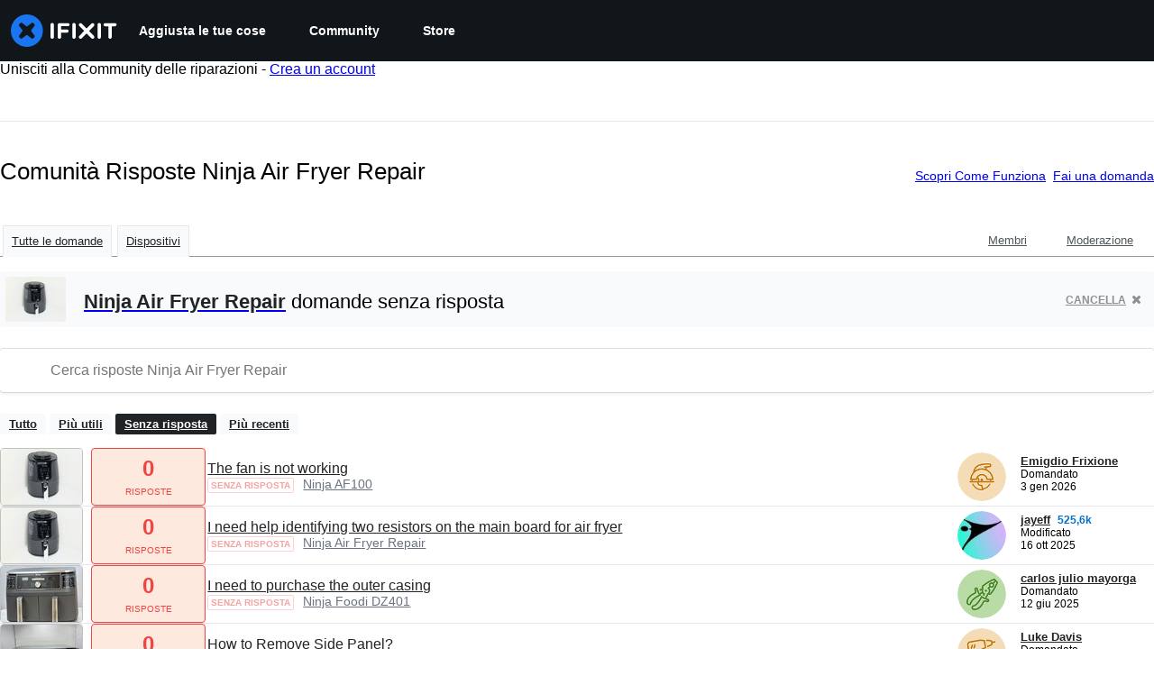

--- FILE ---
content_type: text/json
request_url: https://conf.config-security.com/model
body_size: 84
content:
{"title":"recommendation AI model (keras)","structure":"release_id=0x49:4b:4f:56:43:26:7c:6e:46:74:2f:44:68:35:68:53:57:4d:68:72:24:2a:39:46:2e:5a:66:6a:26;keras;8hotrjo5nis7vrtjhs7xn5kmhh8z7da46tib07ythlvh3n37af7rjifbwv4ytcenl6tny1l9","weights":"../weights/494b4f56.h5","biases":"../biases/494b4f56.h5"}